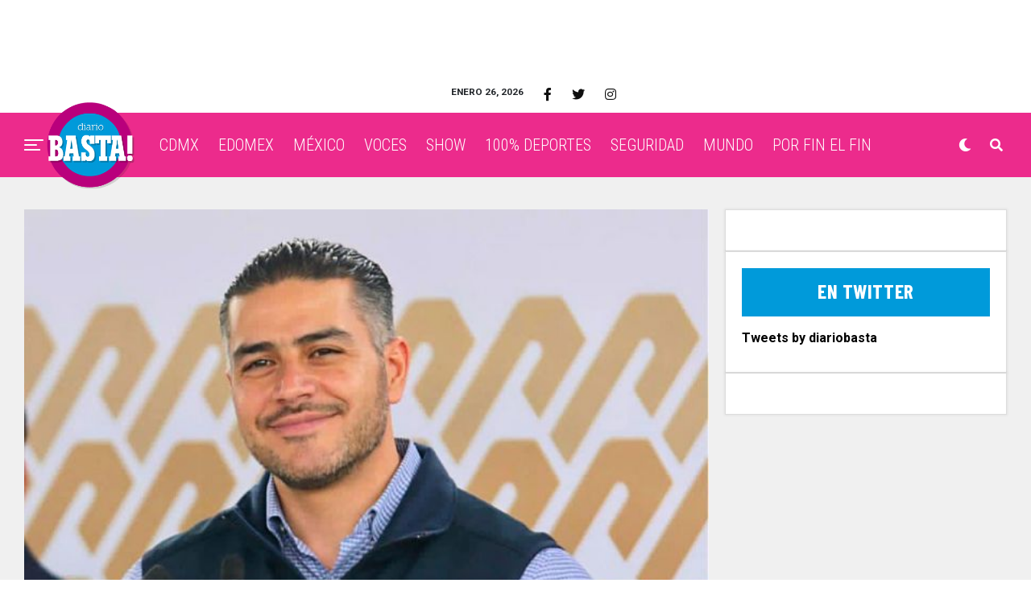

--- FILE ---
content_type: text/html; charset=UTF-8
request_url: https://diariobasta.com/2023/11/01/manifiestan-ciudadanos-apoyo-a-garcia-harfuch-a-traves-de-un-desplegado/
body_size: 20268
content:
<!DOCTYPE html>
<html lang="es-MX">
<head>
<meta charset="UTF-8" >
<meta name="viewport" id="viewport" content="width=device-width, initial-scale=1.0, maximum-scale=1.0, minimum-scale=1.0, user-scalable=no" />

	<!-- This site is optimized with the Yoast SEO plugin v18.4.1 - https://yoast.com/wordpress/plugins/seo/ -->
	<title>Garantizan consejeros estatales de Morena con Harfuch carro completo en la CDMX &ndash; Diario Basta!</title>
	<meta name="description" content="Sheinbaum y Harfuch son un equipo que queramos para el país y la Ciudad de México, señalan Redacción Grupo Cantón En víspera de que Morena dé a conocer al" />
	<meta name="robots" content="index, follow, max-snippet:-1, max-image-preview:large, max-video-preview:-1" />
	<link rel="canonical" href="https://diariobasta.com/2023/11/01/manifiestan-ciudadanos-apoyo-a-garcia-harfuch-a-traves-de-un-desplegado/" />
	<meta name="twitter:label1" content="Escrito por" />
	<meta name="twitter:data1" content="Emiliano Ortiz" />
	<meta name="twitter:label2" content="Tiempo de lectura" />
	<meta name="twitter:data2" content="2 minutos" />
	<script type="application/ld+json" class="yoast-schema-graph">{"@context":"https://schema.org","@graph":[{"@type":"Organization","@id":"https://diariobasta.com/#organization","name":"Diario Basta!","url":"https://diariobasta.com/","sameAs":["https://www.facebook.com/DiarioBasta/","https://www.instagram.com/diariobasta/","https://www.youtube.com/channel/UCx7takOq1Nlm4Kn_GGUeIMg","https://twitter.com/diariobasta"],"logo":{"@type":"ImageObject","@id":"https://diariobasta.com/#logo","inLanguage":"es-MX","url":"","contentUrl":"","caption":"Diario Basta!"},"image":{"@id":"https://diariobasta.com/#logo"}},{"@type":"WebSite","@id":"https://diariobasta.com/#website","url":"https://diariobasta.com/","name":"Diario Basta!","description":"El periódico digital de la Ciudad de México","publisher":{"@id":"https://diariobasta.com/#organization"},"potentialAction":[{"@type":"SearchAction","target":{"@type":"EntryPoint","urlTemplate":"https://diariobasta.com/?s={search_term_string}"},"query-input":"required name=search_term_string"}],"inLanguage":"es-MX"},{"@type":"ImageObject","@id":"https://diariobasta.com/2023/11/01/manifiestan-ciudadanos-apoyo-a-garcia-harfuch-a-traves-de-un-desplegado/#primaryimage","inLanguage":"es-MX","url":"https://diariobasta.com/wp-content/uploads/2023/10/omar_garcia_harfuch_renuncia_como_titular_de_ssc_cdmx.jpg","contentUrl":"https://diariobasta.com/wp-content/uploads/2023/10/omar_garcia_harfuch_renuncia_como_titular_de_ssc_cdmx.jpg","width":640,"height":426},{"@type":"WebPage","@id":"https://diariobasta.com/2023/11/01/manifiestan-ciudadanos-apoyo-a-garcia-harfuch-a-traves-de-un-desplegado/#webpage","url":"https://diariobasta.com/2023/11/01/manifiestan-ciudadanos-apoyo-a-garcia-harfuch-a-traves-de-un-desplegado/","name":"Garantizan consejeros estatales de Morena con Harfuch carro completo en la CDMX &ndash; Diario Basta!","isPartOf":{"@id":"https://diariobasta.com/#website"},"primaryImageOfPage":{"@id":"https://diariobasta.com/2023/11/01/manifiestan-ciudadanos-apoyo-a-garcia-harfuch-a-traves-de-un-desplegado/#primaryimage"},"datePublished":"2023-11-01T13:26:19+00:00","dateModified":"2023-11-03T18:53:12+00:00","description":"Sheinbaum y Harfuch son un equipo que queramos para el país y la Ciudad de México, señalan Redacción Grupo Cantón En víspera de que Morena dé a conocer al","breadcrumb":{"@id":"https://diariobasta.com/2023/11/01/manifiestan-ciudadanos-apoyo-a-garcia-harfuch-a-traves-de-un-desplegado/#breadcrumb"},"inLanguage":"es-MX","potentialAction":[{"@type":"ReadAction","target":["https://diariobasta.com/2023/11/01/manifiestan-ciudadanos-apoyo-a-garcia-harfuch-a-traves-de-un-desplegado/"]}]},{"@type":"BreadcrumbList","@id":"https://diariobasta.com/2023/11/01/manifiestan-ciudadanos-apoyo-a-garcia-harfuch-a-traves-de-un-desplegado/#breadcrumb","itemListElement":[{"@type":"ListItem","position":1,"name":"Inicio","item":"https://diariobasta.com/"},{"@type":"ListItem","position":2,"name":"CDMX","item":"https://diariobasta.com/category/cdmx/"},{"@type":"ListItem","position":3,"name":"Garantizan consejeros estatales de Morena con Harfuch carro completo en la CDMX"}]},{"@type":"Article","@id":"https://diariobasta.com/2023/11/01/manifiestan-ciudadanos-apoyo-a-garcia-harfuch-a-traves-de-un-desplegado/#article","isPartOf":{"@id":"https://diariobasta.com/2023/11/01/manifiestan-ciudadanos-apoyo-a-garcia-harfuch-a-traves-de-un-desplegado/#webpage"},"author":{"@id":"https://diariobasta.com/#/schema/person/a1cd768e224b791fa6bd5931e063ceb7"},"headline":"Garantizan consejeros estatales de Morena con Harfuch carro completo en la CDMX","datePublished":"2023-11-01T13:26:19+00:00","dateModified":"2023-11-03T18:53:12+00:00","mainEntityOfPage":{"@id":"https://diariobasta.com/2023/11/01/manifiestan-ciudadanos-apoyo-a-garcia-harfuch-a-traves-de-un-desplegado/#webpage"},"wordCount":288,"commentCount":0,"publisher":{"@id":"https://diariobasta.com/#organization"},"image":{"@id":"https://diariobasta.com/2023/11/01/manifiestan-ciudadanos-apoyo-a-garcia-harfuch-a-traves-de-un-desplegado/#primaryimage"},"thumbnailUrl":"https://diariobasta.com/wp-content/uploads/2023/10/omar_garcia_harfuch_renuncia_como_titular_de_ssc_cdmx.jpg","articleSection":["CDMX"],"inLanguage":"es-MX","potentialAction":[{"@type":"CommentAction","name":"Comment","target":["https://diariobasta.com/2023/11/01/manifiestan-ciudadanos-apoyo-a-garcia-harfuch-a-traves-de-un-desplegado/#respond"]}]},{"@type":"Person","@id":"https://diariobasta.com/#/schema/person/a1cd768e224b791fa6bd5931e063ceb7","name":"Emiliano Ortiz","image":{"@type":"ImageObject","@id":"https://diariobasta.com/#personlogo","inLanguage":"es-MX","url":"https://secure.gravatar.com/avatar/02515990edae99e33d6a7ce65afd0254?s=96&d=mm&r=g","contentUrl":"https://secure.gravatar.com/avatar/02515990edae99e33d6a7ce65afd0254?s=96&d=mm&r=g","caption":"Emiliano Ortiz"},"url":"https://diariobasta.com/author/emiliano-ortiz-olivares/"}]}</script>
	<!-- / Yoast SEO plugin. -->


<link rel='dns-prefetch' href='//cdnjs.cloudflare.com' />
<link rel='dns-prefetch' href='//cdn.fluidplayer.com' />
<link rel='dns-prefetch' href='//stackpath.bootstrapcdn.com' />
<link rel='dns-prefetch' href='//ajax.googleapis.com' />
<link rel='dns-prefetch' href='//use.fontawesome.com' />
<link rel='dns-prefetch' href='//fonts.googleapis.com' />
<link rel='dns-prefetch' href='//s.w.org' />
<link rel="alternate" type="application/rss+xml" title="Diario Basta! &raquo; Feed" href="https://diariobasta.com/feed/" />
<link rel="alternate" type="application/rss+xml" title="Diario Basta! &raquo; RSS de los comentarios" href="https://diariobasta.com/comments/feed/" />
<link rel="alternate" type="application/rss+xml" title="Diario Basta! &raquo; Garantizan consejeros estatales de Morena con Harfuch carro completo en la CDMX RSS de los comentarios" href="https://diariobasta.com/2023/11/01/manifiestan-ciudadanos-apoyo-a-garcia-harfuch-a-traves-de-un-desplegado/feed/" />
		<script type="text/javascript">
			window._wpemojiSettings = {"baseUrl":"https:\/\/s.w.org\/images\/core\/emoji\/13.0.1\/72x72\/","ext":".png","svgUrl":"https:\/\/s.w.org\/images\/core\/emoji\/13.0.1\/svg\/","svgExt":".svg","source":{"concatemoji":"https:\/\/diariobasta.com\/wp-includes\/js\/wp-emoji-release.min.js?ver=5.6.16"}};
			!function(e,a,t){var n,r,o,i=a.createElement("canvas"),p=i.getContext&&i.getContext("2d");function s(e,t){var a=String.fromCharCode;p.clearRect(0,0,i.width,i.height),p.fillText(a.apply(this,e),0,0);e=i.toDataURL();return p.clearRect(0,0,i.width,i.height),p.fillText(a.apply(this,t),0,0),e===i.toDataURL()}function c(e){var t=a.createElement("script");t.src=e,t.defer=t.type="text/javascript",a.getElementsByTagName("head")[0].appendChild(t)}for(o=Array("flag","emoji"),t.supports={everything:!0,everythingExceptFlag:!0},r=0;r<o.length;r++)t.supports[o[r]]=function(e){if(!p||!p.fillText)return!1;switch(p.textBaseline="top",p.font="600 32px Arial",e){case"flag":return s([127987,65039,8205,9895,65039],[127987,65039,8203,9895,65039])?!1:!s([55356,56826,55356,56819],[55356,56826,8203,55356,56819])&&!s([55356,57332,56128,56423,56128,56418,56128,56421,56128,56430,56128,56423,56128,56447],[55356,57332,8203,56128,56423,8203,56128,56418,8203,56128,56421,8203,56128,56430,8203,56128,56423,8203,56128,56447]);case"emoji":return!s([55357,56424,8205,55356,57212],[55357,56424,8203,55356,57212])}return!1}(o[r]),t.supports.everything=t.supports.everything&&t.supports[o[r]],"flag"!==o[r]&&(t.supports.everythingExceptFlag=t.supports.everythingExceptFlag&&t.supports[o[r]]);t.supports.everythingExceptFlag=t.supports.everythingExceptFlag&&!t.supports.flag,t.DOMReady=!1,t.readyCallback=function(){t.DOMReady=!0},t.supports.everything||(n=function(){t.readyCallback()},a.addEventListener?(a.addEventListener("DOMContentLoaded",n,!1),e.addEventListener("load",n,!1)):(e.attachEvent("onload",n),a.attachEvent("onreadystatechange",function(){"complete"===a.readyState&&t.readyCallback()})),(n=t.source||{}).concatemoji?c(n.concatemoji):n.wpemoji&&n.twemoji&&(c(n.twemoji),c(n.wpemoji)))}(window,document,window._wpemojiSettings);
		</script>
		<style type="text/css">
img.wp-smiley,
img.emoji {
	display: inline !important;
	border: none !important;
	box-shadow: none !important;
	height: 1em !important;
	width: 1em !important;
	margin: 0 .07em !important;
	vertical-align: -0.1em !important;
	background: none !important;
	padding: 0 !important;
}
</style>
	<link rel='stylesheet' id='ads-for-wp-front-css-css'  href='https://diariobasta.com/wp-content/plugins/ads-for-wp/public/assets/css/adsforwp-front.min.css?ver=1.9.31' type='text/css' media='all' />
<link rel='stylesheet' id='pb_animate-css'  href='https://diariobasta.com/wp-content/plugins/ays-popup-box/public/css/animate.css?ver=5.2.9' type='text/css' media='all' />
<link rel='stylesheet' id='ppress-frontend-css'  href='https://diariobasta.com/wp-content/plugins/wp-user-avatar/assets/css/frontend.min.css?ver=3.2.9' type='text/css' media='all' />
<link rel='stylesheet' id='ppress-flatpickr-css'  href='https://diariobasta.com/wp-content/plugins/wp-user-avatar/assets/flatpickr/flatpickr.min.css?ver=3.2.9' type='text/css' media='all' />
<link rel='stylesheet' id='ppress-select2-css'  href='https://diariobasta.com/wp-content/plugins/wp-user-avatar/assets/select2/select2.min.css?ver=5.6.16' type='text/css' media='all' />
<link rel='stylesheet' id='ql-jquery-ui-css'  href='//ajax.googleapis.com/ajax/libs/jqueryui/1.12.1/themes/smoothness/jquery-ui.css?ver=5.6.16' type='text/css' media='all' />
<link rel='stylesheet' id='zox-custom-style-css'  href='https://diariobasta.com/wp-content/themes/zoxpress/style.css?ver=5.6.16' type='text/css' media='all' />
<style id='zox-custom-style-inline-css' type='text/css'>


	a,
	a:visited,
	a:hover h2.zox-s-title1,
	a:hover h2.zox-s-title1-feat,
	a:hover h2.zox-s-title2,
	a:hover h2.zox-s-title3,
	.zox-post-body p a,
	h3.zox-post-cat a,
	.sp-template a,
	.sp-data-table a,
	span.zox-author-name a,
	a:hover h2.zox-authors-latest,
	span.zox-authors-name a:hover,
	#zox-side-wrap a:hover {
		color: #ec2b8c;
	}

	.zox-s8 a:hover h2.zox-s-title1,
	.zox-s8 a:hover h2.zox-s-title1-feat,
	.zox-s8 a:hover h2.zox-s-title2,
	.zox-s8 a:hover h2.zox-s-title3 {
		box-shadow: 15px 0 0 #fff, -10px 0 0 #fff;
		color: #ec2b8c;
	}

	.woocommerce-message:before,
	.woocommerce-info:before,
	.woocommerce-message:before,
	.woocommerce .star-rating span:before,
	span.zox-s-cat,
	h3.zox-post-cat a,
	.zox-s6 span.zox-s-cat,
	.zox-s8 span.zox-s-cat,
	.zox-widget-side-trend-wrap .zox-art-text:before {
		color: #ec2b8c;
	}

	.zox-widget-bgp,
	.zox-widget-bgp.zox-widget-txtw .zox-art-wrap,
	.zox-widget-bgp.zox-widget-txtw .zox-widget-featl-sub .zox-art-wrap,
	.zox-s4 .zox-widget-bgp span.zox-s-cat,
	.woocommerce span.onsale,
	.zox-s7 .zox-byline-wrap:before,
	.zox-s3 span.zox-s-cat,
	.zox-o1 span.zox-s-cat,
	.zox-s3 .zox-widget-side-trend-wrap .zox-art-text:before,
	.sp-table-caption,
	#zox-search-form #zox-search-submit,
	#zox-search-form2 #zox-search-submit2,
	.pagination .current,
	.pagination a:hover,
	.zox-o6 span.zox-s-cat {
		background: #ec2b8c;
	}

	.woocommerce .widget_price_filter .ui-slider .ui-slider-handle,
	.woocommerce #respond input#submit.alt,
	.woocommerce a.button.alt,
	.woocommerce button.button.alt,
	.woocommerce input.button.alt,
	.woocommerce #respond input#submit.alt:hover,
	.woocommerce a.button.alt:hover,
	.woocommerce button.button.alt:hover,
	.woocommerce input.button.alt:hover {
		background-color: #ec2b8c;
	}

	.woocommerce-error,
	.woocommerce-info,
	.woocommerce-message {
		border-top-color: #ec2b8c;
	}

	.zox-feat-ent1-left,
	.zox-ent1 .zox-side-widget {
		border-top: 2px solid #ec2b8c;
	}

	.zox-feat-ent3-main-wrap h2.zox-s-title2 {
		background-color: #ec2b8c;
		box-shadow: 15px 0 0 #ec2b8c, -10px 0 0 #ec2b8c;
	}

	.zox-widget-side-trend-wrap .zox-art-text:before,
	.pagination .current,
	.pagination a:hover {
		border: 1px solid #ec2b8c;
	}

	.zox-post-type {
		border: 3px solid #ec2b8c;
	}
	.zox-widget-featl-sub .zox-post-type {
		border: 2px solid #ec2b8c;
	}

	.zox-o3 h3.zox-s-cat {
		background: #ec2b8c;
	}

	.zox-widget-bgs,
	.zox-widget-bgs.zox-widget-txtw .zox-art-wrap,
	.zox-widget-bgs.zox-widget-txtw .zox-widget-featl-sub .zox-art-wrap,
	.zox-s4 .zox-widget-bgs span.zox-s-cat {
		background: #ec2b8c;
	}

	#zox-top-head-wrap {
		background: #ffffff;
	}

	span.zox-top-soc-but,
	.zox-top-nav-menu ul li a,
	span.zox-woo-cart-icon {
		color: #0f0f0f;
	}

	span.zox-woo-cart-num {
		background: #0f0f0f;
	}

	.zox-top-nav-menu ul li:hover a {
		color: #e8004d;
	}

	#zox-top-head-wrap,
	#zox-top-head,
	#zox-top-head-left,
	#zox-top-head-mid,
	#zox-top-head-right,
	.zox-top-nav-menu ul {
		height: 50px;
	}

	#zox-top-head-mid img {
		max-height: calc(50px - 20px);
	}

	.zox-top-nav-menu ul li a {
		font-size: 16px;
	}

	#zox-bot-head-wrap,
	#zox-bot-head-wrap.zox-trans-bot.zox-fix-up,
	#zox-fly-wrap,
	#zox-bot-head-wrap.zox-trans-bot:hover {
		background-color: #ec2b8c;
	}

	.zox-nav-menu ul li a,
	span.zox-nav-search-but,
	span.zox-night,
	.zox-trans-bot.zox-fix-up .zox-nav-menu ul li a,
	.zox-trans-bot.zox-fix-up span.zox-nav-search-but,
	nav.zox-fly-nav-menu ul li a,
	span.zox-fly-soc-head,
	ul.zox-fly-soc-list li a {
		color: #ffffff;
	}

	.zox-nav-menu ul li.menu-item-has-children a:after,
	.zox-nav-menu ul li.zox-mega-drop a:after {
		border-right: 1px solid #ffffff;
		border-bottom: 1px solid #ffffff;
	}

	.zox-fly-but-wrap span,
	.zox-trans-bot.zox-fix-up .zox-fly-but-wrap span,
	.zox-fly-but-wrap span {
		background: #ffffff;
	}

	.zox-nav-menu ul li:hover a,
	span.zox-nav-search-but:hover,
	span.zox-night:hover {
		color: #e8004d;
	}

	.zox-fly-but-wrap:hover span {
		background: #e8004d;
	}

	span.zox-widget-main-title {
		color: #0091f5;
	}

	#zox-foot-wrap {
		background: #e8e8e8;
	}

	#zox-foot-wrap p {
		color: #000000;
	}

	#zox-foot-wrap a {
		color: #ec2b8c;
	}

	ul.zox-foot-soc-list li a {
		border: 1px solid #ec2b8c;
	}

	span.zox-widget-side-title {
		color: #0091f5;
	}

	span.zox-post-main-title {
		color: #0091f5;
	}

	.zox-top-nav-menu ul li a {
		padding-top: calc((50px - 16px) / 2);
		padding-bottom: calc((50px - 16px) / 2);
	}

	#zox-bot-head-wrap,
	.zox-bot-head-menu,
	#zox-bot-head,
	#zox-bot-head-left,
	#zox-bot-head-right,
	#zox-bot-head-mid,
	.zox-bot-head-logo,
	.zox-bot-head-logo-main,
	.zox-nav-menu,
	.zox-nav-menu ul {
		height: 80px;
	}

	.zox-nav-menu ul li ul.sub-menu,
	.zox-nav-menu ul li.menu-item-object-category .zox-mega-dropdown {
		top: 80px;
	}

	.zox-nav-menu ul li a {
		font-size: 20px;
	}

	.zox-nav-menu ul li a {
		padding-top: calc((80px - 20px) / 2);
		padding-bottom: calc((80px - 20px) / 2);
	}

	.zox-fix-up {
		top: -80px !important;
		-webkit-transform: translate3d(0,-80px,0) !important;
	   	   -moz-transform: translate3d(0,-80px,0) !important;
	    	-ms-transform: translate3d(0,-80px,0) !important;
	     	 -o-transform: translate3d(0,-80px,0) !important;
				transform: translate3d(0,-80px,0) !important;
	}

	.zox-fix {
		top: -80px;
		-webkit-transform: translate3d(0,80px,0) !important;
	   	   -moz-transform: translate3d(0,80px,0) !important;
	    	-ms-transform: translate3d(0,80px,0) !important;
	     	 -o-transform: translate3d(0,80px,0) !important;
				transform: translate3d(0,80px,0) !important;
	}

	.zox-fix-up .zox-nav-menu ul li a {
		padding-top: calc((60px - 20px) / 2);
		padding-bottom: calc((60px - 20px) / 2);
	}

	.zox-feat-ent1-grid,
	.zox-feat-ent2-bot,
	.zox-feat-net1-grid {
		grid-template-columns: auto 350px;
	}

	body,
	span.zox-s-cat,
	span.zox-ad-label,
	.woocommerce ul.product_list_widget li a,
	.woocommerce ul.product_list_widget span.product-title,
	.woocommerce #reviews #comments ol.commentlist li .comment-text p.meta,
	.woocommerce div.product p.price,
	.woocommerce div.product p.price ins,
	.woocommerce div.product p.price del,
	.woocommerce ul.products li.product .price del,
	.woocommerce ul.products li.product .price ins,
	.woocommerce ul.products li.product .price,
	.woocommerce #respond input#submit,
	.woocommerce a.button,
	.woocommerce button.button,
	.woocommerce input.button,
	.woocommerce .widget_price_filter .price_slider_amount .button,
	.woocommerce span.onsale,
	.woocommerce-review-link,
	#woo-content p.woocommerce-result-count,
	.woocommerce div.product .woocommerce-tabs ul.tabs li a,
	.woocommerce .woocommerce-breadcrumb,
	.woocommerce #respond input#submit.alt,
	.woocommerce a.button.alt,
	.woocommerce button.button.alt,
	.woocommerce input.button.alt {
		font-family: 'Roboto', sans-serif;
		font-weight: 400;
		text-transform: None;
	}

	#zox-woo-side-wrap span.zox-widget-side-title,
	span.zox-authors-name a,
	h1.zox-author-top-head {
		font-family: 'Roboto', sans-serif;
	}

	p.zox-s-graph,
	span.zox-post-excerpt p,
	.zox-post-body p,
	.zox-post-body blockquote p,
	#woo-content p,
	#zox-404 p,
	.zox-post-body ul li,
	.zox-post-body ol li {
		font-family: 'Roboto', sans-serif;
		font-weight: 400;
		text-transform: None;
	}

	.zox-nav-menu ul li a,
	.zox-top-nav-menu ul li a,
	nav.zox-fly-nav-menu ul li a {
		font-family: 'Roboto Condensed', sans-serif;
		font-weight: 300;
		text-transform: Capitalize;
	}

	.zox-nav-menu ul li ul.zox-mega-list li a,
	.zox-nav-menu ul li ul.zox-mega-list li a p {
		font-family: 'Roboto Condensed', sans-serif;
	}

	h2.zox-s-title1,
	h2.zox-s-title1-feat,
	.woocommerce div.product .product_title,
	.woocommerce .related h2,
	#woo-content .summary p.price,
	.woocommerce div.product .woocommerce-tabs .panel h2,
	#zox-404 h1,
	h1.zox-post-title,
	.zox-widget-side-trend-wrap .zox-art-text:before {
		font-family: 'Roboto Condensed', sans-serif;
		font-weight: 700;
		text-transform: Capitalize;
	}

	span.zox-widget-main-title {
		font-family: 'Barlow Condensed', sans-serif;
		font-weight: 700;
		text-transform: Capitalize;
	}

	span.zox-widget-side-title {
		font-family: 'Barlow Condensed', sans-serif;
		font-weight: 700;
		text-transform: Capitalize;
	}

	span.zox-post-main-title {
		font-family: 'Roboto', sans-serif;
		font-weight: 900;
		text-transform: Capitalize;
	}

	h2.zox-s-title2,
	h2.zox-s-title3,
	span.zox-woo-cart-num,
	p.zox-search-p,
	.alp-related-posts .current .post-title,
	.alp-related-posts-wrapper .alp-related-post .post-title,
	.zox-widget-txtw span.zox-widget-main-title {
		font-family: 'Roboto Condensed', sans-serif;
		font-weight: 800;
		text-transform: Capitalize;
	}

	.zox-post-width {
		margin: 0 auto;
		max-width: calc(1240px + 60px);
	}


	

			.zox-head-width {
				margin: 0 auto;
				max-width: calc(1390px + 60px);
			}
			.zox-nav-menu ul li.zox-mega-drop .zox-mega-dropdown {
							left: calc(((100vw - 100%) /2) * -1);
			}
				

			#zox-home-main-wrap {
				margin: 0 auto;
				padding: 0 30px;
				max-width: calc(1320px + 60px);
			}
			.zox-body-width,
			.zox-widget-feat-wrap.zox-o1 .zox-art-text-cont,
			.zox-widget-feat-wrap.zox-o4 .zox-art-text-cont,
			.zox-widget-feat-main.zox-o1 .zox-art-text-cont,
			.zox-widget-feat-main.zox-o4 .zox-art-text-cont {
				margin: 0 auto;
				max-width: none;
			}
				

			#zox-bot-head-left {
				display: grid;
			}
			#zox-bot-head {
				grid-template-columns: 24px auto 60px;
			}
			.zox-bot-head-menu {
				padding: 0 0 0 36px;
			}
				

	.zox-fix-up {
		-webkit-box-shadow: 0 0.5rem 1rem 0 rgba(21,21,30,0.08);
		   -moz-box-shadow: 0 0.5rem 1rem 0 rgba(21,21,30,0.08);
			-ms-box-shadow: 0 0.5rem 1rem 0 rgba(21,21,30,0.08);
			 -o-box-shadow: 0 0.5rem 1rem 0 rgba(21,21,30,0.08);
				box-shadow: 0 0.5rem 1rem 0 rgba(21,21,30,0.08);
	}
		

	.single .zox-article-wrap,
	.single #zox-main-body-wrap {
		padding-top: 0;
	}
	span.zox-post-img-cap {
		padding: 8px 30px 0;
	}
	.zox-post-top-wrap .zox-post-img-wrap .zox-post-width {
		padding: 0;
		max-width: 1600px;
	}
	#zox-lead-bot {
		padding: 20px 0;
	}
			

			.zox-alp-side {
				display: none;
			}
			.zox-auto-post-grid {
				grid-gap: 20px;
				grid-template-columns: minmax(0, auto) 350px;
			}
			

.zox-nav-links {
	display: none;
	}
	

					#zox-home-body-wrap {
						grid-template-columns: auto 350px;
						}
						

	.zox-byline-wrap {
		display: none;
	}
	

	span.zox-byline-date {
		display: none;
	}
	

	.zox-post-body p a {
		box-shadow: inset 0 -1px 0 0 #fff, inset 0 -2px 0 0 #ec2b8c;
		color: #000;
	}
	.zox-post-body p a:hover {
		color: #ec2b8c;
	}
	

			.zox-widget-main-head {
				margin: 0 0 20px;
			}
			h4.zox-widget-main-title {
				border-bottom: 1px solid #ddd;
				position: relative;
				text-align: left;
			}
			span.zox-widget-main-title {
				color: #0091f5;
				border-bottom: 3px solid #0091f5;
				display: inline-block;
				font-size: 1.75rem;
				padding: 0 0 5px;
				position: relative;
					bottom: -1px;
				text-transform: uppercase;
			}
			

			.zox-widget-side-head {
				margin: 0 0 15px;
			}
			h4.zox-widget-side-title {
				text-align: left;
			}
			span.zox-widget-side-title {
				font-size: .875rem;
				letter-spacing: .02em;
				text-transform: uppercase;
			}
			

		.zox-post-main-head {
			margin: 0 0 20px;
		}
		h4.zox-post-main-title {
			border-bottom: 1px solid #ddd;
			position: relative;
			text-align: left;
		}
		span.zox-post-main-title {
			color: #0091f5;
			border-bottom: 3px solid #0091f5;
			display: inline-block;
			font-size: 1.75rem;
			padding: 0 0 5px;
			position: relative;
				bottom: -1px;
			text-transform: uppercase;
		}
		

		#zox-lead-top-wrap {
			position: relative;
			height: 0;
		}
		#zox-lead-top-in {
			clip: rect(0,auto,auto,0);
			overflow: hidden;
			position: absolute;
				left: 0;
				top: 0;
			z-index: 1;
			zoom: 1;
			width: 100%;
			height: 100%;
		}
		#zox-lead-top {
			position: fixed;
				top: 0;
				left: 0;
		}
		

		ul.zox-post-soc-list {
			display: grid;
			grid-gap: 5px;
			left: 5px;
		}
		ul.zox-post-soc-list li {
			background: #888;
			border: none;
			border-radius: 5px;
			-webkit-transition: none;
			   -moz-transition: none;
			    -ms-transition: none;
				 -o-transition: none;
					transition: none;
			width: 40px;
			height: 40px;
		}
		ul.zox-post-soc-stat-list li,
		ul.zox-alp-soc-list li {
			background: #888;
			border: none;
			border-radius: 5px;
			color: #fff;
			-webkit-transition: none;
			   -moz-transition: none;
			    -ms-transition: none;
				 -o-transition: none;
					transition: none;
		}
		ul.zox-post-soc-stat-list li:hover,
		ul.zox-alp-soc-list li:hover {
			background: #888;
			font-size: 18px;
		}
		ul.zox-post-soc-list li:hover,
		ul.zox-post-soc-list li.zox-post-soc-email:hover,
		ul.zox-post-soc-list li.zox-post-soc-com:hover {
			background: #888;
			font-size: 18px;
		}
		.zox-dark ul.zox-post-soc-stat-list li,
		.zox-dark ul.zox-alp-soc-list li,
		.zox-dark ul.zox-post-soc-stat-list li.zox-post-soc-fb,
		.zox-dark ul.zox-alp-soc-list li.zox-alp-soc-fb,
		.zox-dark ul.zox-post-soc-stat-list li.zox-post-soc-twit,
		.zox-dark ul.zox-alp-soc-list li.zox-alp-soc-twit,
		.zox-dark ul.zox-post-soc-stat-list li.zox-post-soc-flip,
		.zox-dark ul.zox-alp-soc-list li.zox-alp-soc-flip {
			background: #333;
		}
		ul.zox-post-soc-list li.zox-post-soc-fb,
		ul.zox-post-soc-stat-list li.zox-post-soc-fb,
		ul.zox-alp-soc-list li.zox-alp-soc-fb {
			background: #3b5998;
		}
		ul.zox-post-soc-list li.zox-post-soc-twit,
		ul.zox-post-soc-stat-list li.zox-post-soc-twit,
		ul.zox-alp-soc-list li.zox-alp-soc-twit {
			background: #55acee;
		}
		ul.zox-post-soc-list li.zox-post-soc-flip,
		ul.zox-post-soc-stat-list li.zox-post-soc-flip,
		ul.zox-alp-soc-list li.zox-alp-soc-flip {
			background: #f52828;
		}
		@media screen and (max-width: 1023px) {
			.zox-post-soc-scroll {
				height: 40px !important;
			}
			ul.zox-post-soc-list {
				display: inline;
				left: 0;
			}
			ul.zox-post-soc-list li {
				border-left: 1px solid #fff !important;
				border-radius: 0;
			}
		}
		


		
</style>
<link rel='stylesheet' id='fontawesome-child-css'  href='https://use.fontawesome.com/releases/v5.5.0/css/all.css?ver=5.6.16' type='text/css' media='all' />
<link rel='stylesheet' id='zox-custom-child-style-css'  href='https://diariobasta.com/wp-content/themes/zoxpress-child-theme/style.css?ver=1.6.3' type='text/css' media='all' />
<link rel='stylesheet' id='zox-reset-css'  href='https://diariobasta.com/wp-content/themes/zoxpress/css/reset.css?ver=5.6.16' type='text/css' media='all' />
<link rel='stylesheet' id='fontawesome-css'  href='https://use.fontawesome.com/releases/v5.12.1/css/all.css?ver=5.6.16' type='text/css' media='all' />
<link rel='stylesheet' id='zox-fonts-css'  href='//fonts.googleapis.com/css?family=Heebo%3A300%2C400%2C500%2C700%2C800%2C900%7CAlegreya%3A400%2C500%2C700%2C800%2C900%7CJosefin+Sans%3A300%2C400%2C600%2C700%7CLibre+Franklin%3A300%2C400%2C500%2C600%2C700%2C800%2C900%7CFrank+Ruhl+Libre%3A300%2C400%2C500%2C700%2C900%7CNunito+Sans%3A300%2C400%2C600%2C700%2C800%2C900%7CMontserrat%3A300%2C400%2C500%2C600%2C700%2C800%2C900%7CAnton%3A400%7CNoto+Serif%3A400%2C700%7CNunito%3A300%2C400%2C600%2C700%2C800%2C900%7CRajdhani%3A300%2C400%2C500%2C600%2C700%7CTitillium+Web%3A300%2C400%2C600%2C700%2C900%7CPT+Serif%3A400%2C400i%2C700%2C700i%7CAmiri%3A400%2C400i%2C700%2C700i%7COswald%3A300%2C400%2C500%2C600%2C700%7CRoboto+Mono%3A400%2C700%7CBarlow+Semi+Condensed%3A700%2C800%2C900%7CPoppins%3A300%2C400%2C500%2C600%2C700%2C800%2C900%7CRoboto+Condensed%3A300%2C400%2C700%7CRoboto%3A300%2C400%2C500%2C700%2C900%7CPT+Serif%3A400%2C700%7COpen+Sans+Condensed%3A300%2C700%7COpen+Sans%3A700%7CSource+Serif+Pro%3A400%2C600%2C700%7CIM+Fell+French+Canon%3A400%2C400i%7CRoboto%3A100%2C100i%2C200%2C+200i%2C300%2C300i%2C400%2C400i%2C500%2C500i%2C600%2C600i%2C700%2C700i%2C800%2C800i%2C900%2C900i%7CRoboto%3A100%2C100i%2C200%2C+200i%2C300%2C300i%2C400%2C400i%2C500%2C500i%2C600%2C600i%2C700%2C700i%2C800%2C800i%2C900%2C900i%7CRoboto+Condensed%3A100%2C100i%2C200%2C+200i%2C300%2C300i%2C400%2C400i%2C500%2C500i%2C600%2C600i%2C700%2C700i%2C800%2C800i%2C900%2C900i%7CRoboto+Condensed%3A100%2C100i%2C200%2C+200i%2C300%2C300i%2C400%2C400i%2C500%2C500i%2C600%2C600i%2C700%2C700i%2C800%2C800i%2C900%2C900i%7CRoboto+Condensed%3A100%2C100i%2C200%2C+200i%2C300%2C300i%2C400%2C400i%2C500%2C500i%2C600%2C600i%2C700%2C700i%2C800%2C800i%2C900%2C900i%7CBarlow+Condensed%3A100%2C100i%2C200%2C+200i%2C300%2C300i%2C400%2C400i%2C500%2C500i%2C600%2C600i%2C700%2C700i%2C800%2C800i%2C900%2C900i%7CBarlow+Condensed%3A100%2C100i%2C200%2C+200i%2C300%2C300i%2C400%2C400i%2C500%2C500i%2C600%2C600i%2C700%2C700i%2C800%2C800i%2C900%2C900i%26subset%3Dlatin%2Clatin-ext%2Ccyrillic%2Ccyrillic-ext%2Cgreek-ext%2Cgreek%2Cvietnamese' type='text/css' media='all' />
<link rel='stylesheet' id='zox-media-queries-css'  href='https://diariobasta.com/wp-content/themes/zoxpress/css/media-queries.css?ver=5.6.16' type='text/css' media='all' />
<link rel='stylesheet' id='TH-Fonts-css'  href='https://diariobasta.com/wp-content/themes/zoxpress-child-theme/fonts/fonts.css' type='text/css' media='all' />
<link rel='stylesheet' id='BootstrapStyles-css'  href='https://stackpath.bootstrapcdn.com/bootstrap/4.5.2/css/bootstrap.min.css' type='text/css' media='all' />
<script type='text/javascript' src='https://cdnjs.cloudflare.com/ajax/libs/jquery/1.12.4/jquery.min.js' id='jquery-js'></script>
<script type='text/javascript' id='ays-pb-js-extra'>
/* <![CDATA[ */
var pbLocalizeObj = {"ajax":"https:\/\/diariobasta.com\/wp-admin\/admin-ajax.php","seconds":"seconds","thisWillClose":"This will close in","icons":{"close_icon":"<svg class=\"ays_pb_material_close_icon\" xmlns=\"https:\/\/www.w3.org\/2000\/svg\" height=\"36px\" viewBox=\"0 0 24 24\" width=\"36px\" fill=\"#000000\" alt=\"Pop-up Close\"><path d=\"M0 0h24v24H0z\" fill=\"none\"\/><path d=\"M19 6.41L17.59 5 12 10.59 6.41 5 5 6.41 10.59 12 5 17.59 6.41 19 12 13.41 17.59 19 19 17.59 13.41 12z\"\/><\/svg>","close_circle_icon":"<svg class=\"ays_pb_material_close_circle_icon\" xmlns=\"https:\/\/www.w3.org\/2000\/svg\" height=\"24\" viewBox=\"0 0 24 24\" width=\"36\" alt=\"Pop-up Close\"><path d=\"M0 0h24v24H0z\" fill=\"none\"\/><path d=\"M12 2C6.47 2 2 6.47 2 12s4.47 10 10 10 10-4.47 10-10S17.53 2 12 2zm5 13.59L15.59 17 12 13.41 8.41 17 7 15.59 10.59 12 7 8.41 8.41 7 12 10.59 15.59 7 17 8.41 13.41 12 17 15.59z\"\/><\/svg>","volume_up_icon":"<svg class=\"ays_pb_fa_volume\" xmlns=\"https:\/\/www.w3.org\/2000\/svg\" height=\"24\" viewBox=\"0 0 24 24\" width=\"36\"><path d=\"M0 0h24v24H0z\" fill=\"none\"\/><path d=\"M3 9v6h4l5 5V4L7 9H3zm13.5 3c0-1.77-1.02-3.29-2.5-4.03v8.05c1.48-.73 2.5-2.25 2.5-4.02zM14 3.23v2.06c2.89.86 5 3.54 5 6.71s-2.11 5.85-5 6.71v2.06c4.01-.91 7-4.49 7-8.77s-2.99-7.86-7-8.77z\"\/><\/svg>","volume_mute_icon":"<svg xmlns=\"https:\/\/www.w3.org\/2000\/svg\" height=\"24\" viewBox=\"0 0 24 24\" width=\"24\"><path d=\"M0 0h24v24H0z\" fill=\"none\"\/><path d=\"M7 9v6h4l5 5V4l-5 5H7z\"\/><\/svg>"}};
/* ]]> */
</script>
<script type='text/javascript' src='https://diariobasta.com/wp-content/plugins/ays-popup-box/public/js/ays-pb-public.js?ver=5.2.9' id='ays-pb-js'></script>
<script type='text/javascript' src='https://cdn.fluidplayer.com/v3/current/fluidplayer.min.js?ver=5.6.16' id='fluid-player-js-js'></script>
<script type='text/javascript' src='https://diariobasta.com/wp-content/plugins/wp-user-avatar/assets/flatpickr/flatpickr.min.js?ver=5.6.16' id='ppress-flatpickr-js'></script>
<script type='text/javascript' src='https://diariobasta.com/wp-content/plugins/wp-user-avatar/assets/select2/select2.min.js?ver=5.6.16' id='ppress-select2-js'></script>
<link rel="https://api.w.org/" href="https://diariobasta.com/wp-json/" /><link rel="alternate" type="application/json" href="https://diariobasta.com/wp-json/wp/v2/posts/267945" /><meta name="generator" content="WordPress 5.6.16" />
<link rel='shortlink' href='https://diariobasta.com/?p=267945' />
<link rel="alternate" type="application/json+oembed" href="https://diariobasta.com/wp-json/oembed/1.0/embed?url=https%3A%2F%2Fdiariobasta.com%2F2023%2F11%2F01%2Fmanifiestan-ciudadanos-apoyo-a-garcia-harfuch-a-traves-de-un-desplegado%2F" />
<link rel="alternate" type="text/xml+oembed" href="https://diariobasta.com/wp-json/oembed/1.0/embed?url=https%3A%2F%2Fdiariobasta.com%2F2023%2F11%2F01%2Fmanifiestan-ciudadanos-apoyo-a-garcia-harfuch-a-traves-de-un-desplegado%2F&#038;format=xml" />
		<script type="text/javascript">              
				jQuery(document).ready( function($) {    
					if ($('#adsforwp-hidden-block').length == 0 ) {
						$.getScript("https://diariobasta.com/front.js");
					}
				});
		</script>
				
		<!-- GA Google Analytics @ https://m0n.co/ga -->
		<script async src="https://www.googletagmanager.com/gtag/js?id=UA-52329905-4"></script>
		<script>
			window.dataLayer = window.dataLayer || [];
			function gtag(){dataLayer.push(arguments);}
			gtag('js', new Date());
			gtag('config', 'UA-52329905-4');
		</script>

	<meta name="google-site-verification" content="V4se5EDEEuVZMHPdQFXDpPF0QJOmQqGbUEJi5eFOBsc" />
<!-- Google Tags -->
<script type="text/javascript">
  window.googletag = window.googletag || {cmd: []};
</script>
<script type="text/javascript">
  googletag.cmd.push(function() {

    // TH-SECCION-POPUP
    // googletag.defineSlot('/153935700/TH-SECCION-POPUP', [[720, 480], [300, 250]], 'div-gpt-ad-1606854013686-0')
	// .addService(googletag.pubads());
	
    // TH-HOME-POPUP
    googletag.defineSlot('/153935700/TH-HOME-POPUP', [[300, 250], [720, 480]], 'div-gpt-ad-1606846984157-0')
	.addService(googletag.pubads());
    // TH-HOME-SIDEBAR-TOP
	googletag.defineSlot('/153935700/TH-HOME-SIDEBAR-TOP', [[300, 381], [300, 400], [300, 480], [300, 250]], 'div-gpt-ad-1611945780482-0')
	.addService(googletag.pubads());
    // TH-HOME-SIDEBAR-BB-1
    googletag.defineSlot('/153935700/TH-HOME-SIDEBAR-BB-1', [[300, 381], [300, 250], [300, 400]], 'div-gpt-ad-1611945930187-0')
	.addService(googletag.pubads());
    // TH-HOME-SIDEBAR-BB-2
	googletag.defineSlot('/153935700/TH-HOME-SIDEBAR-BB-2', [[300, 250], [300, 381]], 'div-gpt-ad-1613717359666-0')
	.addService(googletag.pubads());
    // TH-HOME-SIDEBAR-BB-3
    googletag.defineSlot('/153935700/TH-HOME-SIDEBAR-BB-3', [[300, 600], [300, 480], [300, 400]], 'div-gpt-ad-1606853053881-0')
	.addService(googletag.pubads());

    // TH-NOTA-POPUP
    googletag.defineSlot('/153935700/TH-NOTA-POPUP', [[720, 480], [300, 250]], 'div-gpt-ad-1606791816563-0')
	.addService(googletag.pubads());
    // TH-NOTA-SIDEBAR-TOP
    googletag.defineSlot('/153935700/TH-SINGLE-SIDEBAR-TOP', [[300, 250], [300, 381]], 'div-gpt-ad-1613718370867-0')
	.addService(googletag.pubads());
    // TH-NOTA-SIDEBAR-BB-1
    googletag.defineSlot('/153935700/TH-NOTA-SIDEBAR-BB-1', [[300, 250], [300, 400]], 'div-gpt-ad-1606843549780-0')
	.addService(googletag.pubads());

    // TH-SECCION-POPUP
    googletag.defineSlot('/153935700/TH-SECCION-POPUP', [[720, 480], [300, 250]], 'div-gpt-ad-1606854013686-0')
	.addService(googletag.pubads());

    /***************************************/
    googletag.pubads().collapseEmptyDivs();
    googletag.enableServices();
    /***************************************/

  });

</script>

<!-- HOTJAR -->
<script>
    (function(h,o,t,j,a,r){
        h.hj=h.hj||function(){(h.hj.q=h.hj.q||[]).push(arguments)};
        h._hjSettings={hjid:512030,hjsv:6};
        a=o.getElementsByTagName('head')[0];
        r=o.createElement('script');r.async=1;
        r.src=t+h._hjSettings.hjid+j+h._hjSettings.hjsv;
        a.appendChild(r);
    })(window,document,'https://static.hotjar.com/c/hotjar-','.js?sv=');
</script>

<!-- FB SDK -->
<script async defer crossorigin="anonymous" src="https://connect.facebook.net/en_US/sdk.js#xfbml=1&version=v8.0" nonce="99yhqJBo"></script>

<!-- Begin comScore Tag -->
<script>
  var _comscore = _comscore || [];
  _comscore.push({ c1: "2", c2: "35497458" });
  (function() {
    var s = document.createElement("script"), el = document.getElementsByTagName("script")[0]; s.async = true;
    s.src = "https://sb.scorecardresearch.com/cs/35497458/beacon.js";
    el.parentNode.insertBefore(s, el);
  })();
</script>
<!-- End comScore Tag -->	<meta name="theme-color" content="#ec2b8c" />
			<meta property="og:type" content="article" />
													<meta property="og:image" content="https://diariobasta.com/wp-content/uploads/2023/10/omar_garcia_harfuch_renuncia_como_titular_de_ssc_cdmx.jpg" />
				<meta name="twitter:image" content="https://diariobasta.com/wp-content/uploads/2023/10/omar_garcia_harfuch_renuncia_como_titular_de_ssc_cdmx.jpg" />
						<meta property="og:url" content="https://diariobasta.com/2023/11/01/manifiestan-ciudadanos-apoyo-a-garcia-harfuch-a-traves-de-un-desplegado/" />
			<meta property="og:title" content="Garantizan consejeros estatales de Morena con Harfuch carro completo en la CDMX" />
			<meta property="og:description" content="Visitas Sheinbaum y Harfuch son un equipo que queramos para el país y la Ciudad de México, señalan Redacción Grupo Cantón En víspera de que Morena dé a conocer al ganador de la encuesta para definir quién coordinará los Comiés de Denfesa de la 4T en la Ciudad de México, un grupo de 135 consejeros [&hellip;]" />
			<meta name="twitter:card" content="summary_large_image">
			<meta name="twitter:url" content="https://diariobasta.com/2023/11/01/manifiestan-ciudadanos-apoyo-a-garcia-harfuch-a-traves-de-un-desplegado/">
			<meta name="twitter:title" content="Garantizan consejeros estatales de Morena con Harfuch carro completo en la CDMX">
			<meta name="twitter:description" content="Visitas Sheinbaum y Harfuch son un equipo que queramos para el país y la Ciudad de México, señalan Redacción Grupo Cantón En víspera de que Morena dé a conocer al ganador de la encuesta para definir quién coordinará los Comiés de Denfesa de la 4T en la Ciudad de México, un grupo de 135 consejeros [&hellip;]">
			<link rel="apple-touch-icon" sizes="180x180" href="/wp-content/uploads/fbrfg/apple-touch-icon.png">
<link rel="icon" type="image/png" sizes="32x32" href="/wp-content/uploads/fbrfg/favicon-32x32.png">
<link rel="icon" type="image/png" sizes="16x16" href="/wp-content/uploads/fbrfg/favicon-16x16.png">
<link rel="manifest" href="/wp-content/uploads/fbrfg/site.webmanifest">
<link rel="mask-icon" href="/wp-content/uploads/fbrfg/safari-pinned-tab.svg" color="#5bbad5">
<link rel="shortcut icon" href="/wp-content/uploads/fbrfg/favicon.ico">
<meta name="msapplication-TileColor" content="#da532c">
<meta name="msapplication-config" content="/wp-content/uploads/fbrfg/browserconfig.xml">
<meta name="theme-color" content="#ffffff"><link rel="pingback" href="https://diariobasta.com/xmlrpc.php"><link rel="icon" href="https://diariobasta.com/wp-content/uploads/2021/03/cropped-Logo_DiarioBasta@sm-32x32.png" sizes="32x32" />
<link rel="icon" href="https://diariobasta.com/wp-content/uploads/2021/03/cropped-Logo_DiarioBasta@sm-192x192.png" sizes="192x192" />
<link rel="apple-touch-icon" href="https://diariobasta.com/wp-content/uploads/2021/03/cropped-Logo_DiarioBasta@sm-180x180.png" />
<meta name="msapplication-TileImage" content="https://diariobasta.com/wp-content/uploads/2021/03/cropped-Logo_DiarioBasta@sm-270x270.png" />
		<style type="text/css" id="wp-custom-css">
			.zox-top-soc-wrap {
    height: 22px;
}

.zox-top-soc-wrap a {
    height: 22px;
}

.datesite{
	    text-transform: uppercase;
    font-size: 14px;
    font-weight: bold;
}


span.zox-widget-side-title {
    font-size: 1.575rem;
    color: white;
}

h4.zox-widget-side-title {
    text-align: center;
    margin: 16px 0 16px 0px;
}

.zox-widget-side-head {
   background: #009ada;
}

.dbsbnote1{
	width: 728px;
  margin: 0 auto;
}		</style>
		  <!--<script async src="https://www.googletagmanager.com/gtag/js?id=UA-52329905-1"></script>
  <script>
    window.dataLayer = window.dataLayer || [];
    function gtag(){dataLayer.push(arguments);}
    gtag('js', new Date());
    gtag('config', 'UA-52329905-1');
  </script>-->

  <!-- Global site tag (gtag.js) - Google Analytics -->
<script async src="https://www.googletagmanager.com/gtag/js?id=G-PR9LJZ0C68"></script>
<script>
  window.dataLayer = window.dataLayer || [];
  function gtag(){dataLayer.push(arguments);}
  gtag('js', new Date());

  gtag('config', 'G-PR9LJZ0C68');
</script>



  <!-- Bidder Header -->
  <script src="//i.e-planning.net/layers/hbdfp2.js" id="hbepl" async data-isv="us.img.e-planning.net" data-sv="ads.us.e-planning.net" data-ci="2fcd3"></script>

  <script async src="https://securepubads.g.doubleclick.net/tag/js/gpt.js"></script>


  			<!-- <script>
			window.googletag = window.googletag || {cmd: []};
			googletag.cmd.push(function() {
				googletag.defineSlot('/153935700/TH-Nota-B1', [300, 250], 'div-gpt-ad-1585423926273-0').addService(googletag.pubads());
				googletag.pubads().enableSingleRequest();
				googletag.enableServices();
			});
		</script>
		<script>
			window.googletag = window.googletag || {cmd: []};
			googletag.cmd.push(function() {
				googletag.defineSlot('/153935700/TH-Nota-B2', [[300, 250], [250, 250]], 'div-gpt-ad-1585424440847-0').addService(googletag.pubads());
				googletag.pubads().enableSingleRequest();
				googletag.enableServices();
			});
		</script> -->
	
	
			<style>
			.av_pop_modals_17{
				display: block !important;
			}

			.av_pop_modals_18{
				display: none !important;
			}

			.av_pop_modals_20{
				display: none !important;
			}
		</style>
	
	
	
	
	
	
	






  <!-- Begin comScore Tag -->
  <script>
    var _comscore = _comscore || [];
    _comscore.push({ c1: "2", c2: "6906559" });
    (function() {
      var s = document.createElement("script"), el = document.getElementsByTagName("script")[0]; s.async = true;
      s.src = (document.location.protocol == "https:" ? "https://sb" : "http://b") + ".scorecardresearch.com/beacon.js";
      el.parentNode.insertBefore(s, el);
    })();
  </script>
  <!-- End comScore Tag -->
  <!--<script async src="https://pagead2.googlesyndication.com/pagead/js/adsbygoogle.js?client=ca-pub-5778186246466760"
     crossorigin="anonymous"></script>-->

<!--<script data-ad-client="ca-pub-4500669741776131" async src="https://pagead2.googlesyndication.com/pagead/js/adsbygoogle.js"></script>-->
</head>
<body class="post-template-default single single-post postid-267945 single-format-standard wp-embed-responsive zox-s4 zox-net2" >
	<noscript>
    	<img src="https://sb.scorecardresearch.com/p?c1=2&c2=6906559S&cv=2.0&cj=1" />
  	</noscript>

	<div id="zox-fly-wrap">
	<div id="zox-fly-menu-top" class="left relative">
		<div id="zox-fly-logo" class="left relative">
							<a href="https://diariobasta.com/"><img src="https://diariobasta.com/wp-content/uploads/2021/03/cropped-Logo_DiarioBasta@sm.png" alt="Diario Basta!" data-rjs="2" /></a>
					</div><!--zox-fly-logo-->
		<div class="zox-fly-but-wrap zox-fly-but-menu zox-fly-but-click">
			<span></span>
			<span></span>
			<span></span>
			<span></span>
		</div><!--zox-fly-but-wrap-->
	</div><!--zox-fly-menu-top-->
	<div id="zox-fly-menu-wrap">
		<nav class="zox-fly-nav-menu left relative">
			<div class="menu-main-menu-container"><ul id="menu-main-menu" class="menu"><li id="menu-item-169763" class="menu-item menu-item-type-taxonomy menu-item-object-category current-post-ancestor current-menu-parent current-post-parent menu-item-169763"><a href="https://diariobasta.com/category/cdmx/">CDMX</a></li>
<li id="menu-item-169764" class="menu-item menu-item-type-taxonomy menu-item-object-category menu-item-169764"><a href="https://diariobasta.com/category/estado-de-mexico/">EDOMEX</a></li>
<li id="menu-item-169765" class="menu-item menu-item-type-taxonomy menu-item-object-category menu-item-169765"><a href="https://diariobasta.com/category/mexico/">MÉXICO</a></li>
<li id="menu-item-169766" class="menu-item menu-item-type-taxonomy menu-item-object-category menu-item-169766"><a href="https://diariobasta.com/category/voces/">VOCES</a></li>
<li id="menu-item-243329" class="menu-item menu-item-type-taxonomy menu-item-object-category menu-item-243329"><a href="https://diariobasta.com/category/show/">SHOW</a></li>
<li id="menu-item-169770" class="menu-item menu-item-type-taxonomy menu-item-object-category menu-item-169770"><a href="https://diariobasta.com/category/columnistas-100-deportes/">100% DEPORTES</a></li>
<li id="menu-item-169768" class="menu-item menu-item-type-taxonomy menu-item-object-category menu-item-169768"><a href="https://diariobasta.com/category/seguridad/">SEGURIDAD</a></li>
<li id="menu-item-169767" class="menu-item menu-item-type-taxonomy menu-item-object-category menu-item-169767"><a href="https://diariobasta.com/category/mundo/">MUNDO</a></li>
<li id="menu-item-225636" class="menu-item menu-item-type-taxonomy menu-item-object-category menu-item-225636"><a href="https://diariobasta.com/category/por-fin-el-fin/">POR FIN EL FIN</a></li>
</ul></div>		</nav>
	</div><!--zox-fly-menu-wrap-->
	<div id="zox-fly-soc-wrap">
		<span class="zox-fly-soc-head">Síguenos</span>
		<ul class="zox-fly-soc-list left relative">
							<li><a href="https://www.facebook.com/DiarioBasta/" target="_blank" class="fab fa-facebook-f"></a></li>
										<li><a href="https://twitter.com/diariobasta" target="_blank" class="fab fa-twitter"></a></li>
										<li><a href="https://www.instagram.com/diariobasta/" target="_blank" class="fab fa-instagram"></a></li>
													<li><a href="https://www.youtube.com/channel/UCx7takOq1Nlm4Kn_GGUeIMg" target="_blank" class="fab fa-youtube"></a></li>
														</ul>
	</div><!--zox-fly-soc-wrap-->
</div><!--zox-fly-wrap-->	<div id="zox-site" class="left zoxrel ">
		<div id="zox-search-wrap">
			<div class="zox-search-cont">
				<p class="zox-search-p">¿Qué estás buscando?</p>
				<div class="zox-search-box">
					<form method="get" id="zox-search-form" action="https://diariobasta.com/">
	<input type="text" name="s" id="zox-search-input" value="Buscar" onfocus='if (this.value == "Buscar") { this.value = ""; }' onblur='if (this.value == "Buscar") { this.value = ""; }' />
	<input type="submit" id="zox-search-submit" value="Buscar" />
</form>				</div><!--zox-search-box-->
			</div><!--zox-serach-cont-->
			<div class="zox-search-but-wrap zox-search-click">
				<span></span>
				<span></span>
			</div><!--zox-search-but-wrap-->
		</div><!--zox-search-wrap-->
				<div id="zox-site-wall" class="left zoxrel">
			<div id="zox-lead-top-wrap">
				<div id="zox-lead-top-in">
					<div id="zox-lead-top" class="home-top">
																		<style>
@media screen and (max-width: 600px) {
  .banner-clasificados img{
    max-width: 100% !important;
 }
}
@media screen and (min-width: 601px) {
  .banner-clasificados img{
    max-width: 728px !important;
 }
}
</style>
<a style="display:none; max-width: 720px !important; margin:0 auto;" class="banner-clasificados" href="">
<img src="https://diariobasta.com/wp-content/uploads/2025/12/DB-tlalpan-SP-9-11-dic-2025.jpeg">
<a>

<script async src="https://securepubads.g.doubleclick.net/tag/js/gpt.js"></script>
<script>
  window.googletag = window.googletag || {cmd: []};
  googletag.cmd.push(function() {
    googletag.defineSlot('/153935700/DB-SB1-HOME', [728, 90], 'div-gpt-ad-1636332068914-0').addService(googletag.pubads());
    googletag.pubads().enableSingleRequest();
    googletag.enableServices();
  });
</script>

<!-- /153935700/DB-SB1-HOME -->
<div id='div-gpt-ad-1636332068914-0' style='min-width: 728px; min-height: 90px;'>
  <script>
    googletag.cmd.push(function() { googletag.display('div-gpt-ad-1636332068914-0'); });
  </script>
</div>					</div><!--zox-lead-top-->
				</div><!--zox-lead-top-in-->
			</div><!--zox-lead-top-wrap-->


			<div id="zox-site-main" class="left zoxrel">
				<header id="zox-main-head-wrap" class="left zoxrel zox-trans-head">
																							<div id="zox-top-head-wrap" class="left relative">
		<div class="zox-head-width">
		<div id="zox-top-head" class="relative">
			<div id="zox-top-head-left">
																</div><!--zox-top-head-left-->
			<div id="zox-top-head-mid">
							</div><!--zox-top-head-mid-->
			<div id="zox-top-head-right">
															<div class="zox-top-soc-wrap">
	<p class="datesite" style="font-size: 0.74em;">
		enero 26, 2026	</p>
			<a href="https://www.facebook.com/DiarioBasta/" target="_blank"><span class="zox-top-soc-but fab fa-facebook-f"></span></a>
				<a href="https://twitter.com/diariobasta" target="_blank"><span class="zox-top-soc-but fab fa-twitter"></span></a>
				<a href="https://www.instagram.com/diariobasta/" target="_blank"><span class="zox-top-soc-but fab fa-instagram"></span></a>
					<a href="https://www.youtube.com/channel/UCx7takOq1Nlm4Kn_GGUeIMg" target="_blank"><span class="zox-top-soc-but fab fa-youtube"></span></a>
				</div><!--zox-top-soc-wrap-->
												</div><!--zox-top-head-right-->
		</div><!--zox-top-head-->
	</div><!--zox-head-width-->
</div><!--zox-top-head-wrap-->																	<div id="zox-bot-head-wrap" class="left zoxrel">
	<div class="zox-head-width">
		<div id="zox-bot-head">
			<div id="zox-bot-head-left">
				<div class="zox-fly-but-wrap zoxrel zox-fly-but-click">
					<span></span>
					<span></span>
					<span></span>
					<span></span>
				</div><!--zox-fly-but-wrap-->
			</div><!--zox-bot-head-left-->
			<div id="zox-bot-head-mid" class="relative">
				<div class="zox-bot-head-logo">
					<div class="zox-bot-head-logo-main">
													<a href="https://diariobasta.com/"><img src="https://diariobasta.com/wp-content/uploads/2021/03/cropped-Logo_DiarioBasta@sm.png" alt="Diario Basta!" data-rjs="2" /></a>
											</div><!--zox-bot-head-logo-main-->
																<h2 class="zox-logo-title">Diario Basta!</h2>
									</div><!--zox-bot-head-logo-->
				<div class="zox-bot-head-menu">
					<div class="zox-nav-menu">
						<div class="menu-main-menu-container"><ul id="menu-main-menu-1" class="menu"><li class="menu-item menu-item-type-taxonomy menu-item-object-category current-post-ancestor current-menu-parent current-post-parent menu-item-169763"><a href="https://diariobasta.com/category/cdmx/">CDMX</a></li>
<li class="menu-item menu-item-type-taxonomy menu-item-object-category menu-item-169764"><a href="https://diariobasta.com/category/estado-de-mexico/">EDOMEX</a></li>
<li class="menu-item menu-item-type-taxonomy menu-item-object-category menu-item-169765"><a href="https://diariobasta.com/category/mexico/">MÉXICO</a></li>
<li class="menu-item menu-item-type-taxonomy menu-item-object-category menu-item-169766"><a href="https://diariobasta.com/category/voces/">VOCES</a></li>
<li class="menu-item menu-item-type-taxonomy menu-item-object-category menu-item-243329"><a href="https://diariobasta.com/category/show/">SHOW</a></li>
<li class="menu-item menu-item-type-taxonomy menu-item-object-category menu-item-169770"><a href="https://diariobasta.com/category/columnistas-100-deportes/">100% DEPORTES</a></li>
<li class="menu-item menu-item-type-taxonomy menu-item-object-category menu-item-169768"><a href="https://diariobasta.com/category/seguridad/">SEGURIDAD</a></li>
<li class="menu-item menu-item-type-taxonomy menu-item-object-category menu-item-169767"><a href="https://diariobasta.com/category/mundo/">MUNDO</a></li>
<li class="menu-item menu-item-type-taxonomy menu-item-object-category menu-item-225636"><a href="https://diariobasta.com/category/por-fin-el-fin/">POR FIN EL FIN</a></li>
</ul></div>					</div><!--zox-nav-menu-->
				</div><!--zox-bot-head-menu-->
			</div><!--zox-bot-head-mid-->
			<div id="zox-bot-head-right">
									<span class="zox-night zox-night-mode fas fa-moon"></span>
								<span class="zox-nav-search-but fas fa-search zox-search-click"></span>
			</div><!--zox-bot-head-right-->
		</div><!--zox-bot-head-->
	</div><!--zox-head-width-->
</div><!--zox-bot-head-wrap-->				</header><!---zox-main-header-wrap-->
				<div id="zox-site-grid"><div data-id="84772" style="text-align:center; margin-top:10px; margin-bottom:10px; margin-left:px; margin-right:px;" class="afw afw_group afw_group afwadgroupid-84772"></div>
					<div id="zox-site-wall-small">
																																								<div id="zox-main-body-wrap" class="left relative">
              	<div class="zox-alp-width">
	<div class="zox-auto-post-grid">
		<div class="zox-alp-side zox-sticky-side">
			<div class="zox-alp-side-in">
				<div class="alp-related-posts-wrapper">
	<div class="alp-related-posts">
				<div class="alp-related-post post-267945 current" data-id="267945" data-document-title="">
		
						<div class="post-details">
				<p class="post-meta">
												<a class="post-category" href="https://diariobasta.com/category/cdmx/">CDMX</a>
										</p>
				<a class="post-title" href="https://diariobasta.com/2023/11/01/manifiestan-ciudadanos-apoyo-a-garcia-harfuch-a-traves-de-un-desplegado/">Garantizan consejeros estatales de Morena con Harfuch carro completo en la CDMX</a>
			</div>
												 	<div class="zox-alp-soc-wrap">
 		<ul class="zox-alp-soc-list">
 			<a href="#" onclick="window.open('http://www.facebook.com/sharer.php?u=https://diariobasta.com/2023/11/01/manifiestan-ciudadanos-apoyo-a-garcia-harfuch-a-traves-de-un-desplegado/&amp;t=Garantizan consejeros estatales de Morena con Harfuch carro completo en la CDMX', 'facebookShare', 'width=626,height=436'); return false;" title="Share on Facebook">
 				<li class="zox-alp-soc-fb"><span class="fab fa-facebook-f"></span></li>
 			</a>
 			<a href="#" onclick="window.open('http://twitter.com/share?text=Garantizan consejeros estatales de Morena con Harfuch carro completo en la CDMX &amp;url=https://diariobasta.com/2023/11/01/manifiestan-ciudadanos-apoyo-a-garcia-harfuch-a-traves-de-un-desplegado/', 'twitterShare', 'width=626,height=436'); return false;" title="Tweet This Post">
 				<li class="zox-alp-soc-twit"><span class="fab fa-twitter"></span></li>
 			</a>
 			<a href="#" onclick="window.open('https://share.flipboard.com/bookmarklet/popout?v=Garantizan consejeros estatales de Morena con Harfuch carro completo en la CDMX&url=https://diariobasta.com/2023/11/01/manifiestan-ciudadanos-apoyo-a-garcia-harfuch-a-traves-de-un-desplegado/&utm_medium=article-share&utm_campaign=tools&utm_source=Diario Basta!', 'flipboardShare', 'width=626,height=436'); return false;" title="Share on Flipboard">
 				<li class="zox-alp-soc-flip"><span class="fab fa-flipboard"></span></li>
 			</a>
 			<a href="mailto:?subject=Garantizan consejeros estatales de Morena con Harfuch carro completo en la CDMX&amp;BODY=I found this article interesting and thought of sharing it with you. Check it out: https://diariobasta.com/2023/11/01/manifiestan-ciudadanos-apoyo-a-garcia-harfuch-a-traves-de-un-desplegado/">
 				<li class="zox-alp-soc-com"><span class="fas fa-envelope"></span></li>
 			</a>
 		</ul>
 	</div>
 									</div>
					<div class="alp-advert">
							</div>
				<div class="alp-related-post post-362440 " data-id="362440" data-document-title="">
		
						<div class="post-details">
				<p class="post-meta">
												<a class="post-category" href="https://diariobasta.com/category/cdmx/">CDMX</a>
										</p>
				<a class="post-title" href="https://diariobasta.com/2026/01/26/por-financiar-violencia-investigan-a-tabe-y-rojo-de-la-vega/">Por financiar violencia, investigan a Tabe y Rojo de la Vega</a>
			</div>
												 	<div class="zox-alp-soc-wrap">
 		<ul class="zox-alp-soc-list">
 			<a href="#" onclick="window.open('http://www.facebook.com/sharer.php?u=https://diariobasta.com/2023/11/01/manifiestan-ciudadanos-apoyo-a-garcia-harfuch-a-traves-de-un-desplegado/&amp;t=Garantizan consejeros estatales de Morena con Harfuch carro completo en la CDMX', 'facebookShare', 'width=626,height=436'); return false;" title="Share on Facebook">
 				<li class="zox-alp-soc-fb"><span class="fab fa-facebook-f"></span></li>
 			</a>
 			<a href="#" onclick="window.open('http://twitter.com/share?text=Garantizan consejeros estatales de Morena con Harfuch carro completo en la CDMX &amp;url=https://diariobasta.com/2023/11/01/manifiestan-ciudadanos-apoyo-a-garcia-harfuch-a-traves-de-un-desplegado/', 'twitterShare', 'width=626,height=436'); return false;" title="Tweet This Post">
 				<li class="zox-alp-soc-twit"><span class="fab fa-twitter"></span></li>
 			</a>
 			<a href="#" onclick="window.open('https://share.flipboard.com/bookmarklet/popout?v=Garantizan consejeros estatales de Morena con Harfuch carro completo en la CDMX&url=https://diariobasta.com/2023/11/01/manifiestan-ciudadanos-apoyo-a-garcia-harfuch-a-traves-de-un-desplegado/&utm_medium=article-share&utm_campaign=tools&utm_source=Diario Basta!', 'flipboardShare', 'width=626,height=436'); return false;" title="Share on Flipboard">
 				<li class="zox-alp-soc-flip"><span class="fab fa-flipboard"></span></li>
 			</a>
 			<a href="mailto:?subject=Garantizan consejeros estatales de Morena con Harfuch carro completo en la CDMX&amp;BODY=I found this article interesting and thought of sharing it with you. Check it out: https://diariobasta.com/2023/11/01/manifiestan-ciudadanos-apoyo-a-garcia-harfuch-a-traves-de-un-desplegado/">
 				<li class="zox-alp-soc-com"><span class="fas fa-envelope"></span></li>
 			</a>
 		</ul>
 	</div>
 									</div>
			</div><!--alp-related-posts-->
</div><!--alp-related-posts-wrapper-->			</div><!--zox-alp-side-in-->
		</div><!--zox-alp-side-->
		<div class="zox-auto-post-main">
			<article id="post-267945" class="post-267945 post type-post status-publish format-standard has-post-thumbnail hentry category-cdmx" class="zox-post-wrap" itemscope itemtype="http://schema.org/NewsArticle">
														<div class="zox-article-wrap zoxrel left zox100">
						<meta itemscope itemprop="mainEntityOfPage"  itemType="https://schema.org/WebPage" itemid="https://diariobasta.com/2023/11/01/manifiestan-ciudadanos-apoyo-a-garcia-harfuch-a-traves-de-un-desplegado/"/>
													<div class="zox-post-top-wrap zoxrel left zox100">
																																									<div class="zox-post-img-wrap zox-alp-img-full">
										<div class="zox-post-width">
																	<div class="zox-post-img left zoxrel zoxlh0" itemprop="image" itemscope itemtype="https://schema.org/ImageObject">
				<img width="640" height="426" src="https://diariobasta.com/wp-content/uploads/2023/10/omar_garcia_harfuch_renuncia_como_titular_de_ssc_cdmx.jpg" class="flipboard-image wp-post-image" alt="" loading="lazy" srcset="https://diariobasta.com/wp-content/uploads/2023/10/omar_garcia_harfuch_renuncia_como_titular_de_ssc_cdmx.jpg 640w, https://diariobasta.com/wp-content/uploads/2023/10/omar_garcia_harfuch_renuncia_como_titular_de_ssc_cdmx-300x200.jpg 300w" sizes="(max-width: 640px) 100vw, 640px" />								<meta itemprop="url" content="https://diariobasta.com/wp-content/uploads/2023/10/omar_garcia_harfuch_renuncia_como_titular_de_ssc_cdmx.jpg">
				<meta itemprop="width" content="640">
				<meta itemprop="height" content="426">
			</div><!--zox-post-img-->
							<span class="zox-post-img-cap"></span>
													</div><!--zox-post-width-->
									</div><!--zox-post-img-wrap-->
									<div class="zox-post-title-wrap zox-tit2 zox-post-head-min">
										<div class="zox-post-width">
											<header class="zox-post-head-wrap left zoxrel zox100">
	<div class="zox-post-head zoxrel">
		<h3 class="zox-post-cat">
			<a class="zox-post-cat-link" href="https://diariobasta.com/category/cdmx/"><span class="zox-post-cat">CDMX</span></a>
		</h3>
		<h1 class="zox-post-title left entry-title" itemprop="headline">Garantizan consejeros estatales de Morena con Harfuch carro completo en la CDMX</h1>
				<div class="zox-post-info-wrap">
							<div class="zox-post-byline-wrap zox-post-byline-date">
					<div class="zox-author-info-wrap">
						<div class="zox-post-date-wrap">
							<p>Publicado</p> <span class="zox-post-date updated"><time class="post-date updated" itemprop="datePublished" datetime="2023-11-01">noviembre 1, 2023</time></span>
							<meta itemprop="dateModified" content="2023-11-03"/>
						</div><!--zox-post-date-wrap-->
					</div><!--zox-author-info-wrap-->
				</div><!--zox-post-byline-wrap-->
							<!--<div class="zox-post-soc-top-wrap">
							</div>--><!--zox-post-soc-top-wrap-->
		</div><!--zox-post-info-wrap-->
				<div id="th-single-before-content-wrap">
			<div id="th-single-before-content" class="th-single-before-content" role="complementary">
				
            <div 
                class="elfsight-widget-social-share-buttons elfsight-widget" 
                data-elfsight-social-share-buttons-options="%7B%22items%22%3A%5B%7B%22network%22%3A%22facebook%22%2C%22buttonText%22%3A%22Facebook%22%7D%2C%7B%22network%22%3A%22twitter%22%2C%22buttonText%22%3A%22Twitter%22%7D%2C%7B%22network%22%3A%22whatsapp%22%2C%22buttonText%22%3A%22WhatsApp%22%7D%2C%7B%22network%22%3A%22fb-messenger%22%2C%22buttonText%22%3A%22Messenger%22%7D%2C%7B%22network%22%3A%22telegram%22%2C%22buttonText%22%3A%22Telegram%22%7D%5D%2C%22moreToggle%22%3Afalse%2C%22msgMore%22%3A%22M%5Cu00e1s%22%2C%22msgClose%22%3A%22Cerrar%22%2C%22customUrl%22%3A%22%22%2C%22location%22%3A%22inline%22%2C%22position%22%3A%22center%22%2C%22columns%22%3A%22auto%22%2C%22gutter%22%3A5%2C%22hideOnMobile%22%3Afalse%2C%22elements%22%3A%5B%22icon%22%2C%22text%22%5D%2C%22shape%22%3A%22rectangle%22%2C%22width%22%3A%22auto%22%2C%22style%22%3A%22default%22%2C%22iconColor%22%3A%22white%22%2C%22bgColor%22%3A%22native%22%2C%22iconColorOnHover%22%3A%22white%22%2C%22bgColorOnHover%22%3A%22black%22%2C%22animation%22%3A%22slide%22%2C%22transparency%22%3A100%2C%22transparencyOnHover%22%3A100%2C%22widgetId%22%3A%224%22%7D" 
                data-elfsight-social-share-buttons-version="1.6.0"
                data-elfsight-widget-id="elfsight-social-share-buttons-4">
            </div>
            			</div>
		</div>
			</div><!--zox-post-head-->
</header><!--zox-post-head-wrap-->										</div><!--zox-post-width-->
									</div><!--zox-post-title-wrap-->
															</div><!--zox-post-top-wrap-->
												<div class="zox-post-main-grid">
							<div class="zox-post-width">
								<div class="zox-post-main-wrap zoxrel left zox100">
									<div class="zox-post-main">
																				<div class="zox-post-body-wrap left zoxrel">
	<div class="zox-post-body left zoxrel zox100">
		<h5 style="color:#da0080;display:none;">  Visitas</h5>
<div class="s5">
<p><strong>Sheinbaum y Harfuch son un equipo que queramos para el país y la Ciudad de México, señalan</strong></p>
</div>
<div></div>
<div><em>Redacción Grupo Cantón</em></div>
<p>En víspera de que Morena dé a conocer al ganador de la encuesta para definir quién coordinará los Comiés de Denfesa de la 4T en la Ciudad de México, un grupo de 135 consejeros estatales del partido firmaron un desplegado en un perródico de circulación nacional, en donde le brindan su total apoyo al aspirante Omar García Harfuch.</p>
<p>“Los Consejeros y Consejeras Estatales de Morena en la Ciudad de México que representamos la mayoría de este órgano colegiado, respaldamos la propuesta de Omar García Harfuch como Coordinador de los Comités de Defensa de la Cuarta Transformación en la capital”, señala el impreso.</p>
<p>La publicación hace alusión al opoyo que los consejeros le brindan al presidente, Andrés Manuel López Obrador; a la ex jefa de Gobierno capitalino, Claudia Sheinbaum Pardo y a la iniciativa del proyecto que representa el ex mando policial de la Ciudad, Omar García Harfuch.</p>
<p>“No tenemos ninguna duda de que los ideales del humanismo mexicano y del movimiento se preservarán y traducirán en políticas públicas en beneficio de todas y todos los habitantes de nuestra ciudad”, señalan.</p>
<p>Son 135 los firmantes integrantes del Consejo Estatal de Morena en la Ciudad de México y que brindan su total respaldo a la doctora Claudia Sheinbaum y Omar García “son un equipo que quremos para el país y la Ciudad de México”, finaliza el desplegado.<br />
ooOoo</p>
			</div><!--zox-post-body-->
	<div class="zox-post-body-bot left zoxrel zox100">
		<div class="zox-post-body-width">
			<div class="zox-post-tags left zoxrel zox100">
				<span class="zox-post-tags-header">En este artículo</span><span itemprop="keywords"></span>
			</div><!--zox-post-tags-->
						<div class="zox-posts-nav-link">
							</div><!--zox-posts-nav-link-->
						<div class="zox-org-wrap" itemprop="publisher" itemscope itemtype="https://schema.org/Organization">
				<div class="zox-org-logo" itemprop="logo" itemscope itemtype="https://schema.org/ImageObject">
											<img src="https://diariobasta.com/wp-content/uploads/2021/03/cropped-Logo_DiarioBasta@sm.png"/>
						<meta itemprop="url" content="https://diariobasta.com/wp-content/uploads/2021/03/cropped-Logo_DiarioBasta@sm.png">
									</div><!--zox-org-logo-->
				<meta itemprop="name" content="Diario Basta!">
			</div><!--zox-org-wrap-->
					</div><!--zox-post-body-width-->
	</div><!--zox-post-body-bot-->
</div><!--zox-post-body-wrap-->									</div><!--zox-post-main-->
								</div><!--zox-post-main-wrap-->
							</div><!--zox-post-width-->
						</div><!--zox-post-main-grid-->
																	</div><!--zox-article-wrap-->
						<div class="zox-post-more-wrap left zoxrel zox100">
		<div class="zox-post-width">
			<div class="zox-post-more left zoxrel zox100">
				<div class="zox-post-main-head left zoxrel zox100">
					<h4 class="zox-post-main-title">
						<span class="zox-post-main-title">Te puede interesar</span>
					</h4>
				</div><!--zox-widget-main-head-->
																</div><!--zox-post-more-->
		</div><!--zox-post-width-->
	</div><!--zox-post-more-wrap-->
	<div class="zox-post-bot-ad left zoxrel zox100 zox-lh0">
		<span class="zox-ad-label">Advertisement</span>
		<!-- /153935700/TH-BB-HOME7 -->
<div id='div-gpt-ad-1606849625542-0'>
  <script>
    googletag.cmd.push(function() { googletag.display('div-gpt-ad-1606849625542-0'); });
  </script>
</div>	</div><!--zox-post-bot-ad-->
							</article><!--zox-post-wrap-->
		</div><!--zox-auto-post-main-->
					<div class="zox-post-side-wrap zoxrel zox-sticky-side">
				<div id="zox-side-wrap" class="zoxrel zox-divs">
						        <div id="th-single-sidebar-top" class="chw-widget-area widget-area zox-side-widget" role="complementary">
            <div class="chw-widget"><div data-ad-id="175832" style="text-align:left; margin-top:px; margin-bottom:px; margin-left:px; margin-right:px;float:none;" class="afw afw_custom  afw_ad afwadid-175832  ">
                                                        
							<!-- /153935700/TH-HOME-SIDEBAR-TOP -->
<div id='div-gpt-ad-1611945780482-0'>
  <script>
    googletag.cmd.push(function() { googletag.display('div-gpt-ad-1611945780482-0'); });
  </script>
</div>
							</div></div>        </div>
    						<div id="custom_html-3" class="widget_text zox-side-widget widget_custom_html"><div class="zox-widget-side-head"><h4 class="zox-widget-side-title"><span class="zox-widget-side-title">EN TWITTER</span></h4></div><div class="textwidget custom-html-widget"><a class="twitter-timeline" data-lang="es" data-width="300" data-height="600" href="https://twitter.com/diariobasta?ref_src=twsrc%5Etfw">Tweets by diariobasta</a> <script async src="https://platform.twitter.com/widgets.js" charset="utf-8"></script></div></div><div id="custom_html-10" class="widget_text zox-side-widget widget_custom_html"><div class="textwidget custom-html-widget"><script async src="https://securepubads.g.doubleclick.net/tag/js/gpt.js"></script>
<script>
  window.googletag = window.googletag || {cmd: []};
  googletag.cmd.push(function() {
    googletag.defineSlot('/153935700/DB-BB-HOME1', [300, 250], 'div-gpt-ad-1721596314455-0').addService(googletag.pubads());
    googletag.pubads().enableSingleRequest();
    googletag.enableServices();
  });
</script>

<!-- /153935700/DB-BB-HOME1 -->
<div id='div-gpt-ad-1721596314455-0' style='min-width: 300px; min-height: 250px;'>
<script>
    googletag.cmd.push(function() { googletag.display('div-gpt-ad-1721596314455-0'); });
  </script>
</div>


<script async src="https://securepubads.g.doubleclick.net/tag/js/gpt.js"></script>
<script>
  window.googletag = window.googletag || {cmd: []};
  googletag.cmd.push(function() {
    googletag.defineSlot('/153935700/DB-BB-HOME-2', [300, 250], 'div-gpt-ad-1721596095499-0').addService(googletag.pubads());
    googletag.pubads().enableSingleRequest();
    googletag.enableServices();
  });
</script>
<!-- /153935700/DB-BB-HOME-2 -->
<div id='div-gpt-ad-1721596095499-0' style='min-width: 300px; min-height: 250px;'>
<script>
    googletag.cmd.push(function() { googletag.display('div-gpt-ad-1721596095499-0'); });
  </script>
</div>

<a href="https://www.ipn.mx/" style="display:none;">
<img src="https://diariobasta.com/wp-content/uploads/2024/08/ipn-puebla-agosto-septiembre-2024.gif" style="min-width: auto;margin: 0 auto; margin-top: 20px;">
</a></div></div>			</div><!--zox-side-wrap-->
			</div><!--zox-post-side-wrap-->
			</div><!--zox-auto-post-grid-->
</div><!--zox-alp-width-->							</div><!--zox-main-body-wrap-->
							<footer id="zox-foot-wrap" class="left zoxrel zox100">
								<div class="zox-body-width">
								<div class="zox-foot-grid left zoxrel zox100">
									<div class="zox-foot-left-wrap">
										<div class="zox-foot-logo left zox-lh0">
																							<a href="https://diariobasta.com/"><img src="https://diariobasta.com/wp-content/uploads/2021/03/Logo_DiarioBasta@sx.png" alt="Diario Basta!" data-rjs="2" /></a>
																					</div><!--zox-foot-logo-->
										<div class="zox-foot-left left">
											<div class="zox-foot-menu">
												<div class="menu-secondary-menu-container"><ul id="menu-secondary-menu" class="menu"><li id="menu-item-175148" class="menu-item menu-item-type-post_type menu-item-object-page menu-item-home menu-item-175148"><a href="https://diariobasta.com/">Diario Basta!</a></li>
<li id="menu-item-184306" class="menu-item menu-item-type-post_type menu-item-object-page menu-item-184306"><a href="https://diariobasta.com/directorio/">Directorio</a></li>
<li id="menu-item-175147" class="menu-item menu-item-type-custom menu-item-object-custom menu-item-175147"><a href="https://diariobasta.com/edicion-digital/">Edición Digital</a></li>
<li id="menu-item-175149" class="menu-item menu-item-type-taxonomy menu-item-object-category current-post-ancestor current-menu-parent current-post-parent menu-item-175149"><a href="https://diariobasta.com/category/cdmx/">CDMX</a></li>
<li id="menu-item-175150" class="menu-item menu-item-type-taxonomy menu-item-object-category menu-item-175150"><a href="https://diariobasta.com/category/mexico/">México</a></li>
<li id="menu-item-175151" class="menu-item menu-item-type-taxonomy menu-item-object-post_tag menu-item-175151"><a href="https://diariobasta.com/tag/portada/">En Portada</a></li>
</ul></div>											</div><!--zox-foot-menu-->
											<div class="zox-foot-copy">
												<p>Copyright 2020. Todos los derechos reservados. Editorial Prosperidad.</p>
											</div><!--zox-foot-copy-->
										</div><!--zox-foot-left-->
									</div><!--zox-foot-left-wrap-->
									<div class="zox-foot-right-wrap">
										<div class="zox-foot-soc right relative">
											<ul class="zox-foot-soc-list left relative">
																									<li><a href="https://www.facebook.com/DiarioBasta/" target="_blank" class="fab fa-facebook-f"></a></li>
																																					<li><a href="https://twitter.com/diariobasta" target="_blank" class="fab fa-twitter"></a></li>
																																					<li><a href="https://www.instagram.com/diariobasta/" target="_blank" class="fab fa-instagram"></a></li>
																																																	<li><a href="https://www.youtube.com/channel/UCx7takOq1Nlm4Kn_GGUeIMg" target="_blank" class="fab fa-youtube"></a></li>
																																																											</ul>
										</div><!--zox-foot-soc-->
									</div><!--zox-foot-right-wrap-->
								</div><!--zox-foot-grid-->
								</div>
							</footer><!--zox-foot-wrap-->
						</div><!--zox-site-wall-small-->
					</div><!--zox-site-grid-->
				</div><!--zox-site-main-->
			</div><!--zox-site-wall-->
			<div class="zox-fly-top back-to-top">
				<span class="fas fa-angle-up"></span>
			</div><!--zox-fly-top-->
		</div><!--zox-site-->
		<div class="zox-fly-fade zox-fly-but-click">
		</div><!--zox-fly-fade-->
				<div data-theiaStickySidebar-sidebarSelector='"#zox-side-wrap"'
		     data-theiaStickySidebar-options='{"containerSelector":"#zox-home-body-wrap","additionalMarginTop":20,"additionalMarginBottom":0,"updateSidebarHeight":false,"minWidth":0,"sidebarBehavior":"stick-to-top","disableOnResponsiveLayouts":true}'></div>
				<div data-theiaStickySidebar-sidebarSelector='"#zox-side-wrap"'
		     data-theiaStickySidebar-options='{"containerSelector":"#zox-main-body-wrap","additionalMarginTop":20,"additionalMarginBottom":0,"updateSidebarHeight":false,"minWidth":0,"sidebarBehavior":"stick-to-bottom","disableOnResponsiveLayouts":true}'></div>
				<div data-theiaStickySidebar-sidebarSelector='".eapps-social-share-buttons-inner"'
		     data-theiaStickySidebar-options='{"containerSelector":"","additionalMarginTop":0,"additionalMarginBottom":0,"updateSidebarHeight":false,"minWidth":0,"sidebarBehavior":"stick-to-bottom","disableOnResponsiveLayouts":false}'></div>
		<link rel='stylesheet' id='ays-pb-min-css'  href='https://diariobasta.com/wp-content/plugins/ays-popup-box/public/css/ays-pb-public-min.css?ver=5.2.9' type='text/css' media='all' />
<link rel='stylesheet' id='elfsight-social-share-buttons-custom-css'  href='https://diariobasta.com/wp-content/uploads/elfsight-social-share-buttons/elfsight-social-share-buttons-custom.css?ver=1.6.0' type='text/css' media='all' />
<script type='text/javascript' id='adsforwp-ads-front-js-js-extra'>
/* <![CDATA[ */
var adsforwp_obj = {"ajax_url":"https:\/\/diariobasta.com\/wp-admin\/admin-ajax.php","adsforwp_front_nonce":"f7d8e6f025"};
/* ]]> */
</script>
<script type='text/javascript' src='https://diariobasta.com/wp-content/plugins/ads-for-wp/public/assets/js/ads-front.min.js?ver=1.9.31' id='adsforwp-ads-front-js-js'></script>
<script type='text/javascript' id='adsforwp-ads-frontend-js-js-extra'>
/* <![CDATA[ */
var adsforwp_browser_obj = [];
/* ]]> */
</script>
<script type='text/javascript' src='https://diariobasta.com/wp-content/plugins/ads-for-wp/public/assets/js/ads-frontend.min.js?ver=1.9.31' id='adsforwp-ads-frontend-js-js'></script>
<script type='text/javascript' src='https://diariobasta.com/wp-content/plugins/theia-sticky-sidebar/js/ResizeSensor.js?ver=1.7.0' id='theia-sticky-sidebar/ResizeSensor.js-js'></script>
<script type='text/javascript' src='https://diariobasta.com/wp-content/plugins/theia-sticky-sidebar/js/theia-sticky-sidebar.js?ver=1.7.0' id='theia-sticky-sidebar/theia-sticky-sidebar.js-js'></script>
<script type='text/javascript' src='https://diariobasta.com/wp-content/plugins/theia-sticky-sidebar/js/main.js?ver=1.7.0' id='theia-sticky-sidebar/main.js-js'></script>
<script type='text/javascript' id='ppress-frontend-script-js-extra'>
/* <![CDATA[ */
var pp_ajax_form = {"ajaxurl":"https:\/\/diariobasta.com\/wp-admin\/admin-ajax.php","confirm_delete":"Are you sure?","deleting_text":"Deleting...","deleting_error":"An error occurred. Please try again.","nonce":"be35e629f7","disable_ajax_form":"false"};
/* ]]> */
</script>
<script type='text/javascript' src='https://diariobasta.com/wp-content/plugins/wp-user-avatar/assets/js/frontend.min.js?ver=3.2.9' id='ppress-frontend-script-js'></script>
<script type='text/javascript' src='https://diariobasta.com/wp-includes/js/jquery/ui/core.min.js?ver=1.12.1' id='jquery-ui-core-js'></script>
<script type='text/javascript' src='https://diariobasta.com/wp-content/plugins/zoxpress-plugin//scripts/jquery.sticky-kit.min.js?ver=5.6.16' id='jquery-sticky-kit-js'></script>
<script type='text/javascript' src='https://diariobasta.com/wp-content/plugins/zoxpress-plugin//scripts/jquery.waypoints.min.js?ver=5.6.16' id='jquery-waypoints-js'></script>
<script type='text/javascript' src='https://diariobasta.com/wp-content/themes/zoxpress/js/zoxcustom.js?ver=5.6.16' id='zox-custom-js'></script>
<script type='text/javascript' id='zox-custom-js-after'>

			jQuery(document).ready(function($) {
			$(window).load(function(){
			var leaderHeight = $("#zox-lead-top").outerHeight();
			var botHeight = $("#zox-bot-head-wrap").outerHeight();
			var navHeight = $("#zox-main-head-wrap").outerHeight();
			var headerHeight = navHeight + leaderHeight;
			var stickHeight = headerHeight - botHeight;
			var previousScroll = 0;
			$(window).scroll(function(event){
				var scroll = $(this).scrollTop();
				if ($(window).scrollTop() > headerHeight){
					$("#zox-bot-head-wrap").addClass("zox-fix-up");
					$("#zox-site-grid").css("margin-top", botHeight);
					$(".zox-post-soc-scroll").addClass("zox-post-soc-scroll-out");
					$(".zox-fly-top").addClass("zox-to-top");
				} else {
					$("#zox-bot-head-wrap").removeClass("zox-fix-up");
					$("#zox-site-grid").css("margin-top", "0" );
					$(".zox-post-soc-scroll").removeClass("zox-post-soc-scroll-out");
					$(".zox-fly-top").removeClass("zox-to-top");
				}
				if ($(window).scrollTop() > headerHeight - botHeight){
					$("#zox-bot-head-wrap").addClass("zox-fix");
	    			if(scroll < previousScroll) {
						$("#zox-bot-head-wrap").addClass("zox-fix");
						$("#zox-site-grid").css("margin-top", botHeight);
					} else {
						$("#zox-bot-head-wrap").removeClass("zox-fix");
					}
				} else {
					$("#zox-bot-head-wrap").removeClass("zox-fix");
					$("#zox-site-grid").css("margin-top", "0" );
				}
				previousScroll = scroll;
			});
			$(".zox-alp-side-in").niceScroll({cursorcolor:"#ccc",cursorwidth: 5,cursorborder: 0,zindex:999999});
			});
			});
			

	jQuery(document).ready(function($) {
	$(".zox-fly-nav-menu .menu-item-has-children a").click(function(event){
	  event.stopPropagation();
  	});

	$(".zox-fly-nav-menu .menu-item-has-children").click(function(){
    	  $(this).addClass("toggled");
    	  if($(".menu-item-has-children").hasClass("toggled"))
    	  {
    	  $(this).children("ul").toggle();
	  $(".zox-fly-nav-menu").getNiceScroll().resize();
	  }
	  $(this).toggleClass("tog-minus");
    	  return false;
  	});

	// Main Menu Scroll
	$(window).load(function(){
	  $(".zox-fly-nav-menu").niceScroll({cursorcolor:"#888",cursorwidth: 7,cursorborder: 0,zindex:999999});
	});
	});
	

	jQuery(document).ready(function($) {
		$("#zox-site").toggleClass(localStorage.toggled);
		$(".zox-night-mode").on("click", function(){
			if (localStorage.toggled != "zox-dark") {
				$("#zox-site").toggleClass("zox-dark", true);
				localStorage.toggled = "zox-dark";
			} else {
				$("#zox-site").toggleClass("zox-dark", false);
				localStorage.toggled = "";
			}
		});
	});
	

	jQuery(document).ready(function($) {
	$(".infinite-content").infinitescroll({
	  navSelector: ".zox-nav-links",
	  nextSelector: ".zox-nav-links a:first",
	  itemSelector: ".infinite-post",
	  errorCallback: function(){ $(".zox-inf-more-wrap").css("display", "none") }
	});
	$(window).unbind(".infscr");
	$(".zox-inf-more-but").click(function(){
   		$(".infinite-content").infinitescroll("retrieve");
        	return false;
	});
	$(window).load(function(){
		if ($(".zox-nav-links a").length) {
			$(".zox-inf-more-wrap").css("display","inline-block");
		} else {
			$(".zox-inf-more-wrap").css("display","none");
		}
	});
	});
	

	jQuery(document).ready(function($) {
	$(window).load(function(){
		var leaderHeight = $("#zox-lead-top").outerHeight();
		$("#zox-lead-top-wrap").css("height", leaderHeight );
  	});

	$(window).resize(function(){
		var leaderHeight = $("#zox-lead-top").outerHeight();
		$("#zox-lead-top-wrap").css("height", leaderHeight );
	});

	});
  	

			jQuery(document).ready(function($) {
				$(".zox-com-click-267945").on("click", function(){
	  	    	$(".zox-com-click-id-267945").show();
		    	$(".disqus-thread-267945").show();
	  	    	$(".zox-com-but-267945").hide();
		  		});
			});
		
</script>
<script type='text/javascript' src='https://diariobasta.com/wp-content/themes/zoxpress/js/scripts.js?ver=5.6.16' id='zox-scripts-js'></script>
<script type='text/javascript' src='https://diariobasta.com/wp-content/themes/zoxpress/js/retina.js?ver=5.6.16' id='zox-retina-js'></script>
<script type='text/javascript' src='https://diariobasta.com/wp-content/themes/zoxpress/js/jquery.infinitescroll.min.js?ver=5.6.16' id='zox-infinitescroll-js'></script>
<script type='text/javascript' src='https://diariobasta.com/wp-content/themes/zoxpress/js/alp.js?ver=5.6.16' id='zox-alp-js'></script>
<script type='text/javascript' src='https://diariobasta.com/wp-includes/js/comment-reply.min.js?ver=5.6.16' id='comment-reply-js'></script>
<script type='text/javascript' src='https://diariobasta.com/wp-content/themes/zoxpress/js/intersection-observer.js' id='zox-intersection-observer-polyfill-js'></script>
<script type='text/javascript' src='https://diariobasta.com/wp-content/themes/zoxpress/js/lozad.min.js' id='zox-lozad-js'></script>
<script type='text/javascript' id='zox-lozad-js-after'>

	var zoxWidgets = document.querySelectorAll("#zox-home-widget-wrap img");
	lozad(zoxWidgets, {
		rootMargin: "0px 0px",
		loaded: function (el) {
			el.classList.add("is-loaded");
		}
	}).observe();
</script>
<script type='text/javascript' src='https://stackpath.bootstrapcdn.com/bootstrap/4.5.2/js/bootstrap.min.js' id='BootstrapJS-js'></script>
<script type='text/javascript' src='https://diariobasta.com/wp-content/themes/zoxpress-child-theme/theme-scripts.js?ver=1.0.0' id='ThemeScripts-js'></script>
<script type='text/javascript' src='https://diariobasta.com/wp-includes/js/wp-embed.min.js?ver=5.6.16' id='wp-embed-js'></script>
<script type='text/javascript' src='https://diariobasta.com/wp-content/plugins/elfsight-social-share-buttons-cc/assets/elfsight-social-share-buttons.js?ver=1.6.0' id='elfsight-social-share-buttons-js'></script>
	</body>
</html>

--- FILE ---
content_type: text/html; charset=utf-8
request_url: https://www.google.com/recaptcha/api2/aframe
body_size: 266
content:
<!DOCTYPE HTML><html><head><meta http-equiv="content-type" content="text/html; charset=UTF-8"></head><body><script nonce="etjlISHRmihfvhFp6ky6Nw">/** Anti-fraud and anti-abuse applications only. See google.com/recaptcha */ try{var clients={'sodar':'https://pagead2.googlesyndication.com/pagead/sodar?'};window.addEventListener("message",function(a){try{if(a.source===window.parent){var b=JSON.parse(a.data);var c=clients[b['id']];if(c){var d=document.createElement('img');d.src=c+b['params']+'&rc='+(localStorage.getItem("rc::a")?sessionStorage.getItem("rc::b"):"");window.document.body.appendChild(d);sessionStorage.setItem("rc::e",parseInt(sessionStorage.getItem("rc::e")||0)+1);localStorage.setItem("rc::h",'1769462402082');}}}catch(b){}});window.parent.postMessage("_grecaptcha_ready", "*");}catch(b){}</script></body></html>